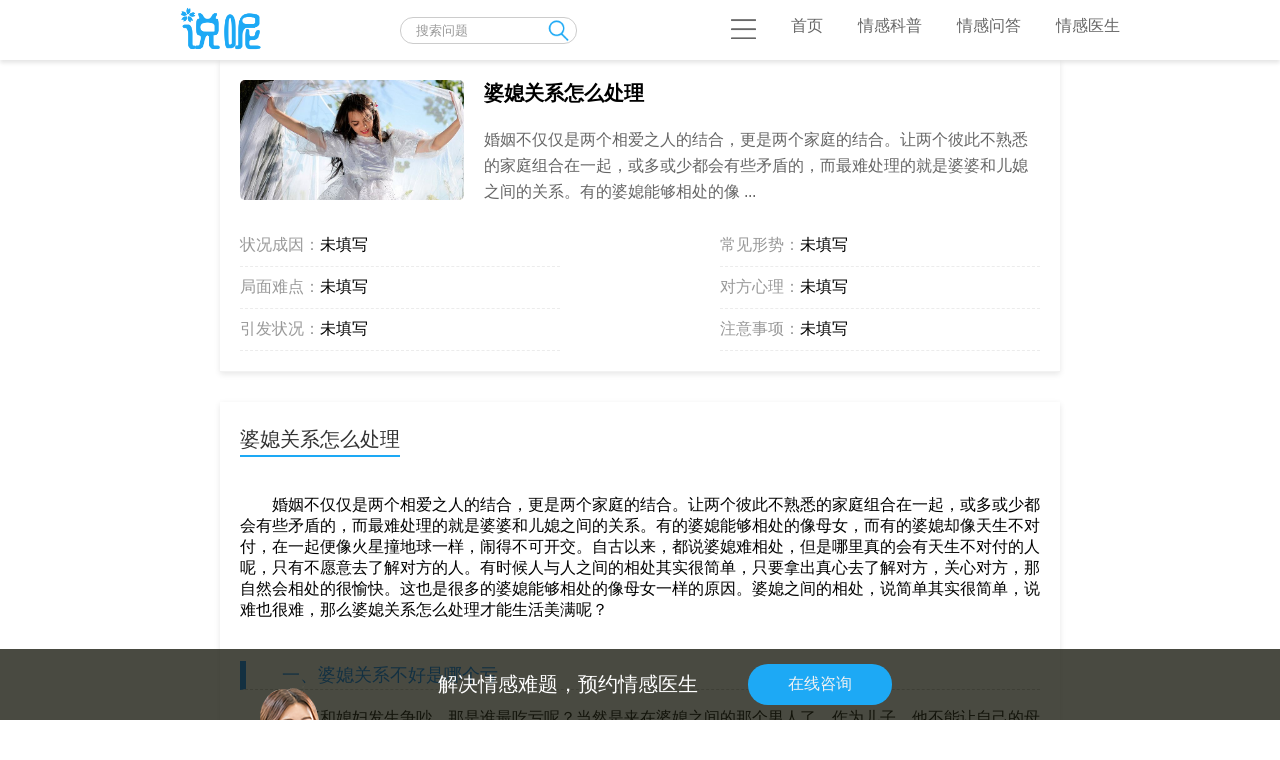

--- FILE ---
content_type: text/html
request_url: https://www.shuone.com/tag/tag922.html
body_size: 10864
content:
<!DOCTYPE html><html><head><meta charset="UTF-8">

<title>婆媳关系怎么处理 - 说呢</title><meta name="Keywords" content="婆媳关系怎么处理">
<meta name="Description" content="婚姻不仅仅是两个相爱之人的结合，更是两个家庭的结合。让两个彼此不熟悉的家庭组合在一起，或多或少都会有些矛盾的，而最难处理的就是婆婆和儿媳之间的关系。有的婆媳能够相处的像">

<meta property="og:type" content="article" />
<meta property="article:published_time" content="2019-11-22T17:57:53+08:00"/>
<meta property="article:author" content="屈丽珍" />
<meta property="article:published_first" content="说呢,https://www.shuone.com/tag/tag922.html" />

<script src="//msite.baidu.com/sdk/c.js?appid=1629709785300592"></script>
<script type="application/ld+json">
{"@context": "https://ziyuan.baidu.com/contexts/cambrian.jsonld",
"@id": "https://www.shuone.com/tag/tag922.html",
"appid": "1629709785300592",
"title": "婆媳关系怎么处理",
"images": ["https://www.shuone.com/uploads/allimg/1909/4777-1Z91Q14135a0.jpg"],
"description": "婚姻不仅仅是两个相爱之人的结合，更是两个家庭的结合。让两个彼此不熟悉的家庭组合在一起，或多或少都会有些矛盾的，而最难处理的就是婆婆和儿媳之间的关系。有的婆媳能够相处的像",
"pubDate": "2019-11-22T17:57:53"}
</script>

<meta name="viewport" content="width=device-width,initial-scale=1.0, maximum-scale=1.0,minimum-scale=1.0,user-scalable=no">
<meta name="applicable-device"content="pc,mobile">
<meta name="MobileOptimized" content="320">
<meta name="HandheldFriendly" content="true">
<meta name="renderer" content="webkit">
<meta name="apple-touch-fullscreen" content="yes">
<meta name="apple-mobile-web-app-capable" content="yes">
<meta name="apple-mobile-web-app-status-bar-style" content="black">
<meta name="format-detection" content="telephone=no">
<meta name="wap-font-scale" content="no">
<meta http-equiv="Cache-Control" content="no-transform" />
<meta http-equiv="Cache-Control" content="no-siteapp" />
<meta http-equiv="X-UA-Compatible" content="IE=edge,chrome=1"/>

<link href="https://www.shuone.com/favicon.ico" rel="shortcut icon"/>
<link rel="stylesheet" type="text/css" href="https://www.shuone.com/img/all.css"/>
</head><body>


<div class="re-top-100">
<div class="re-top">
    <a class="re-logo" href="https://www.shuone.com/" title="情感问题"><img src="/img/logo.png" alt="说呢情感问题急救中心"></a>

    <div class="re-index-search">
      <form action="https://www.shuone.com/plus/search.php" autocomplete="off">
        <input type="search" placeholder="搜索问题" name="q">
		<input type="submit" value="" class="mobile-submit">
      </form>
    </div>
	<script src="https://www.shuone.com/member/ajax_mid.php?view=list" type="text/javascript"></script>
    <nav class="re-nav">
      <ul>
        <li class="current"><a><img src="/img/open-grey.png"></a></li>
        <li><a href="https://www.shuone.com/">首页</a></li>
        <li><a href="https://www.shuone.com/tags.html">情感科普</a></li>
        <li><a href="https://www.shuone.com/consult/">情感问答</a></li>
        <li><a href="https://www.shuone.com/member/" rel="nofollow" title="情感医生在线咨询" target="_blank">情感医生</a></li>
      </ul>
    </nav>
</div>
</div>


<div class="tags-top">
  <div class="tags-top-title">
    <img src="https://www.shuone.com/uploads/allimg/1909/4777-1Z91Q14135a0.jpg">
    <section>
      <h1>婆媳关系怎么处理</h1>
      <p>婚姻不仅仅是两个相爱之人的结合，更是两个家庭的结合。让两个彼此不熟悉的家庭组合在一起，或多或少都会有些矛盾的，而最难处理的就是婆婆和儿媳之间的关系。有的婆媳能够相处的像 ...</p>
    </section>
  </div>
  <div class="tags-explain">
<span><small>状况成因：</small><p>未填写</p></span>
<span><small>常见形势：</small><p>未填写</p></span>
<span><small>局面难点：</small><p>未填写</p></span>
<span><small>对方心理：</small><p>未填写</p></span>
<span><small>引发状况：</small><p>未填写</p></span>
<span><small>注意事项：</small><p>未填写</p></span>
  </div>
</div>
  <div class="shadow-box-article padding_20" >
    <h5>婆媳关系怎么处理</h5>
<p>
<div style="text-align: center;">
	<img alt="婆媳关系怎么处理" src="/uploads/allimg/1909/4777-1Z91Q14135a0.jpg" style="width: 605px; height: 375px;" title="婆媳关系怎么处理" /></div>
<div>
	<br />
	　　婚姻不仅仅是两个相爱之人的结合，更是两个家庭的结合。让两个彼此不熟悉的家庭组合在一起，或多或少都会有些矛盾的，而最难处理的就是婆婆和儿媳之间的关系。有的婆媳能够相处的像母女，而有的婆媳却像天生不对付，在一起便像火星撞地球一样，闹得不可开交。自古以来，都说婆媳难相处，但是哪里真的会有天生不对付的人呢，只有不愿意去了解对方的人。有时候人与人之间的相处其实很简单，只要拿出真心去了解对方，关心对方，那自然会相处的很愉快。这也是很多的婆媳能够相处的像母女一样的原因。婆媳之间的相处，说简单其实很简单，说难也很难，那么婆媳关系怎么处理才能生活美满呢？</div>
<h3>
	　　一、婆媳关系不好是哪个亏</h3>
<div>
	<br />
	　　当婆婆和媳妇发生争吵，那是谁最吃亏呢？当然是夹在婆媳之间的那个男人了，作为儿子，他不能让自己的母亲受委屈，毕竟这是养育他长大的人，作为丈夫，他也不能让妻子受委屈，因为这将是未来陪他共度一生的人。所以最终只有自己来平衡两者之间的关系，化解双方的矛盾了。但是一旦婆媳之间产生了矛盾，想要好好平衡两者，也是一件难事了。<br />
	<br />
	　　有的婆婆认为，儿子是自己生的，自己养育长大的，就应该偏袒自己这边，而儿媳妇嫁过来就是儿子的私人用品，理应对自己百依百顺，一有不顺心就对媳妇横眉冷对，这就造就了婆媳之间的矛盾。表面上赢了儿媳妇，但是久而久之，儿媳妇也会有怨言，当她的矛盾积累到一定的程度，也会直接影响夫妻关系，到最后吃亏的还是自己的儿子。</div>
<h3>
	　　二、为什么婆媳关系处理不好</h3>
<div>
	<br />
	　　1、观念不同<br />
	<br />
	　　婆婆与媳妇之间，大多数年龄相差较大，一般相差了二十岁到三十岁，基本属于两个不同时代的人。社会环境日新月异，年龄相差这么多，受到的教育，成长的背景自然有很大的差异，而这些差异，就会导致两人的观念也有很大的差异，尤其是育儿的观念上，更是矛盾产生的重灾区。而种种观念上的大不同，就容易产生意见上的分歧，进而激发两人之间的矛盾冲突。<br />
	<br />
	　　2、夹中间的那个男人的不作为<br />
	<br />
	　　矛盾刚产生的时候，最需要一个人在中间调停，这个人便是媳妇的丈夫，婆婆的儿子。这个又当丈夫又当儿子的男人被两个女人夹在中间，在自己老妈与妻子发生争吵的时候，一些不作为的男人选择了默不作声，任由这两个女人越吵越凶，闹得不可开交，甚至到了&ldquo;你死我亡&rdquo;的境地<br />
	<br />
	　　3、没有将彼此当成家人<br />
	<br />
	　　俗话说，母女之间没有隔夜的仇恨，意思是说，母女之间无论发生什么矛盾，第二天醒来，大家都会把这些不愉快的事情给抛诸脑后。可为什么婆媳之间的矛盾能愈演愈烈，越积越深，大多数是因为忘不掉，原因就是因为媳妇在婆家的时候，总觉得自己是外人，而婆婆也把媳妇当成是外人。这种排外的情绪，很容易产生戒备心理，对于对方带给自己的不愉快记忆，就不会轻易去忘记，而是耿耿于怀。这样的排外心理是不容易使婆媳之间培养出深厚的感情，也容易因为一些小事而激起矛盾的产生。<br />
	<br />
	　　4、感觉对方在跟自己抢人<br />
	<br />
	　　儿子长大娶妻生子，作为母亲肯定是高兴的，但随之而来，也会有失落的感觉，如果不能调整好心态，就会产生一种媳妇抢走自己儿子的错觉。也许无意，也许有意，就会时常让儿子回到自己身边，经常打电话给儿子，希望能像儿子小时候那样&ldquo;掌控&rdquo;住儿子。甚至插手儿子与儿媳之间的生活，对于这种情况，不理智的媳妇就会与婆婆展开&ldquo;抢人大战&rdquo;。同样的，女人嫁给一个男人之后，潜意思里就会认为，这个男人是自己最亲的人，自己也应该是他最重要的人。那么，即便是父母，也应该是排在第二位的，只是自己才是最最重要的。如果当这个女人和丈夫的老妈产生矛盾的时候，那么女人就会觉得，他娶了自己，他就应该帮着自己。如果婆婆和媳妇都各自站在自己的角度去想问题，不考虑对方的感受，那么产生婆媳问题也就在所难免了。</div>
<h3>
	　　三、聪明男人如何应对婆媳关系</h3>
<div>
	<br />
	　　1.家务活要跟妻子一起做<br />
	<br />
	　　有的男人似乎老婆娶回来就应该要做家务一样，什么事情都不做，成天吃饱喝足就成甩手掌柜。女人如果成天做家务，心情也不好，人其实都应该互相体谅，大家都工作，回来应该相互分担工作。如果等到老婆叫你做，这时候，作为婆婆肯定心疼自己的儿子，觉得为什么叫我儿子做，一个女人做点家务有什么等等想法，这样就会容易让婆婆对老婆有不满。如果老公能够主动帮忙，减轻老婆的负担，也尊重了老婆，妈妈看到也不会有什么意见，一举多得。<br />
	<br />
	　　2.做到爱自己的父母，也要爱岳父母<br />
	<br />
	　　很多男人，总是把自己的父母看的很重，而总觉得岳父母是老婆的家人，只爱自己老婆就可以，对岳父母比较不伤心，或者比较客套。这样会让老婆心里很不是滋味，觉得她把你的父母当成父母对待，而你对她的父母确实另外一种态度，久而久之，老婆也会对你的父母也是口是心非，假心假意。这样就很容易让家庭变得不和谐。<br />
	<br />
	　　3.好人老婆做，坏人自己做<br />
	<br />
	　　作为男人，很多时候要学会聪明一点，比如对父母的孝敬，可以让老婆把东西给父母，就说是老婆要买的。这样，父母听起来心里很舒服，觉得自己的媳妇很懂事，很孝顺。而当有摩擦发生的时候，作为老公，不要只懂得一味的护着自己的父母，而是一个客观的看待问题，然后善意的提醒有问题的一方，耐心的安抚另一方，这样事情就比较容易解决，而不至于把矛盾扩大化。<br />
	<br />
	　　4.多在父母面前说老婆的好话<br />
	<br />
	　　作为老公，应该是最懂得自己的老婆是怎么样的人，也许有时候老婆不经意的一句话，我们听起来没什么，可是在父母面前，他们就觉得媳妇在含沙射影说他们什么。这时候，我们就应该多帮老婆说好话，而不是帮着父母说老婆的不是，那样只会火上浇油，不能平息矛盾，还加深矛盾。</div>
<h3>
	　　四、婆媳关系应该怎么处理</h3>
<div>
	<br />
	　　1、儿子要学会处理婆媳之间的矛盾，做好纽带关系<br />
	<br />
	　　儿子是连接婆婆和媳妇的纽带。所以，如果儿子情商高一点，一定会在婆媳关系的处理上发挥重要作用。事实上，公平虽然重要，但用情更重要。如果儿子不懂得这一点，往往让婆媳关系更加紧张。事实上，一个家庭的家教如何？都很大程度上体现在儿子的身上。儿子在婆媳关系中，既要做到公平待人，更要有情有义，关键还在于自身的智性和素养，特别自己的特殊角色来进行协调。<br />
	<br />
	　　2、婆媳相处时要懂的相亲相爱不要互视对方为仇敌<br />
	<br />
	　　婆媳关系很恶劣的家庭，一般的情况，往往家庭关系本身就不正常，这样的家庭，本来就不平静，现在多了个厉害的，自然，更是上档升级了。有些家庭，婆媳就算是分家过了，但依然不依不挠，相互视为仇敌。没事，整出点事，也要相互扔砖头，泼脏水，撒泼骂街，弄得远近不得安宁。这种家庭中的儿子自然也不会好到哪去，要么窝囊废，要么偏心眼，要么有性格缺陷。在婆媳关系中，亲一个疏一下，在处理事物中，不是添油加醋，就是坐山观虎斗，婆媳打架，自己乐得看&ldquo;大戏&rdquo;，打死哪个都能省心。<br />
	<br />
	　　3、婆媳双方大度忍耐是和睦相处的关键<br />
	<br />
	　　婆媳相处，本来是一家人，就怕你认为对方是外人，从而胡乱猜疑、指责，或是咒骂。不把对方当成是亲人，而是冤家，甚至是仇人，这样就会在心理上就疏远了，在行为上就缺少包容和体谅。在恶劣的婆媳关系中，我们可能发现婆媳都有过错，事实上，在与人相处中，容易受气，往往是因为自己气度不大，自然容易把小事化大，甚至无事找抽，弄得自己受不了。健康的婆媳关系，往往需要双方气度都得大一点才行，双方都能容人容物。只要用心对待，试着去理解婆婆内心的失落和忧伤，无论是什么样子的婆婆都可以和睦相处的，赢得婆婆的心的。所以要学会相处之道，婚姻就不会有那么多的矛盾，家庭才会更完美。以诚心待人，多为婆婆考虑，试着去理解婆婆的忧虑和担心，这样下去不管是多难缠的婆婆都会被你感化的，学会理解和尊重是处理家庭矛盾的关键。</div>

<br/><br/>
<div class="gongzhonghao"><img alt="说呢公众号:shuonecom" src="/img/gongzhonghao.jpg" width="100%"></div>
<br/><br/>
</p>
  </div>


<div class="article-list">
  <h2>婆媳关系怎么处理 - 推荐阅读</h2>
<a href="https://www.shuone.com/consult/chenxi/6538.html">
  <div class="article-list-single">
    <div class="article-single-text">
      <h3>让老公知道如何处理婆媳关系很重要</h3>
      <p>为什么说让老公知道如何处理婆媳关系很重要呢？一个不会处理婆媳关系的老公，在婆媳产生矛盾的时候，会选择无视，或者还有的男人愚孝，认为妻子就应该无条件的让着自己的母亲，最后</p>
      <span><img src="https://www.shuone.com/uploads/userup/4779/myface.jpg" alt="头像"><p>晨曦</p><small> —— 没有无法解决的误会，只有逃避，让误会化为终生的遗憾</small></span>
    </div>
    <img class="article-single-img" src="https://www.shuone.com/uploads/allimg/1911/4779-1911221KG45c-lp.jpg" alt="让老公知道如何处理婆媳关系很重要">
  </div>
</a><a href="https://www.shuone.com/consult/chenxi/6048.html">
  <div class="article-list-single">
    <div class="article-single-text">
      <h3>和婆婆住一起夫妻经常吵架</h3>
      <p>女人一旦选择婚姻，就意味着要离开自己熟悉的生活环境，进入一个陌生的环境，要想融入这个陌生的环境，需要付出很多的努力。在这个过程中，可能会产生很多的问题，只有解决了这些问</p>
      <span><img src="https://www.shuone.com/uploads/userup/4779/myface.jpg" alt="头像"><p>晨曦</p><small> —— 没有无法解决的误会，只有逃避，让误会化为终生的遗憾</small></span>
    </div>
    <img class="article-single-img" src="https://www.shuone.com/uploads/allimg/1911/4779-1911111GK9536-lp.jpg" alt="和婆婆住一起夫妻经常吵架">
  </div>
</a><a href="https://www.shuone.com/consult/chenxi/5894.html">
  <div class="article-list-single">
    <div class="article-single-text">
      <h3>中国式婆媳关系不和产生的原因</h3>
      <p>有人说婚姻是爱情的终点，也有人说婚姻是爱情的坟墓，那些认为婚姻是爱情的坟墓的人，除了担心婚姻会出现变故外，也有一部分原因是惧怕婆媳关系，一旦步入婚姻，就要面对难处理的婆</p>
      <span><img src="https://www.shuone.com/uploads/userup/4779/myface.jpg" alt="头像"><p>晨曦</p><small> —— 没有无法解决的误会，只有逃避，让误会化为终生的遗憾</small></span>
    </div>
    <img class="article-single-img" src="https://www.shuone.com/uploads/allimg/1911/4779-19110G600012S-lp.jpg" alt="中国式婆媳关系不和产生的原因">
  </div>
</a><a href="https://www.shuone.com/consult/chenxi/5892.html">
  <div class="article-list-single">
    <div class="article-single-text">
      <h3>如何解决中国婆媳关系问题</h3>
      <p>中国几千年来，婆媳关系问题都是难以解决的，很多女人恐惧婚姻，有很大一部分原因，就是害怕遇到难处理的婆媳关系，婆媳关系一旦处理不好，除了在婆家不被待见之外，甚至还会因此影</p>
      <span><img src="https://www.shuone.com/uploads/userup/4779/myface.jpg" alt="头像"><p>晨曦</p><small> —— 没有无法解决的误会，只有逃避，让误会化为终生的遗憾</small></span>
    </div>
    <img class="article-single-img" src="https://www.shuone.com/uploads/allimg/1911/4779-19110G55F6348-lp.jpg" alt="如何解决中国婆媳关系问题">
  </div>
</a><a href="https://www.shuone.com/consult/zhouquan/1638.html">
  <div class="article-list-single">
    <div class="article-single-text">
      <h3>如何处理婆媳关系</h3>
      <p>周权 你好 咨询者 老师你好，我和我婆婆昨天早上拌了句嘴，吵了架，我就哭着让我爸把我接回娘家了，昨天我老公还给我回信息，今天我老公就不回了！电话也不接，我爸给他打电话他还直</p>
      <span><img src="https://www.shuone.com/uploads/userup/4772/myface.jpg" alt="头像"><p>周权</p><small> —— 说着无力挽回的，往往才是最先放弃的那个</small></span>
    </div>
    <img class="article-single-img" src="https://www.shuone.com/uploads/allimg/1907/4771-1ZGQPKY04-lp.jpg" alt="如何处理婆媳关系">
  </div>
</a><a href="https://www.shuone.com/consult/zhongyi/5747.html">
  <div class="article-list-single">
    <div class="article-single-text">
      <h3>如何正确面对中国婆媳问题</h3>
      <p>中国的婆媳关系提起来就觉得十分微妙并且复杂，婆婆和媳妇本身就是两个观念、生活习惯以及性格完全截然不同的两辈人，那么生活在同一个屋檐下，矛盾肯定就慢慢的积累，直到一天爆发</p>
      <span><img src="https://www.shuone.com/uploads/userup/4773/myface.jpg" alt="头像"><p>钟仪</p><small> —— 缘分只是懦弱的托辞，生命苦短，跟爱的人在一起才不枉这一世</small></span>
    </div>
    <img class="article-single-img" src="https://www.shuone.com/uploads/allimg/1911/4773-191104143552636-lp.jpg" alt="如何正确面对中国婆媳问题">
  </div>
</a><a href="https://www.shuone.com/consult/chenxi/5710.html">
  <div class="article-list-single">
    <div class="article-single-text">
      <h3>婆媳关系最关键的还是老公</h3>
      <p>婚姻不仅仅是两个人的是，更是两个家庭的事，当两个人选择步入婚姻的殿堂，就意味着两个陌生的家庭从此被捆绑在一起。由此产生的各种问题，总是让人头疼不已，而最难以解决的问题就</p>
      <span><img src="https://www.shuone.com/uploads/userup/4779/myface.jpg" alt="头像"><p>晨曦</p><small> —— 没有无法解决的误会，只有逃避，让误会化为终生的遗憾</small></span>
    </div>
    <img class="article-single-img" src="https://www.shuone.com/uploads/allimg/1911/4779-191102164P54D-lp.jpg" alt="婆媳关系最关键的还是老公">
  </div>
</a><a href="https://www.shuone.com/consult/chenxi/5411.html">
  <div class="article-list-single">
    <div class="article-single-text">
      <h3>婆媳住在一起到底好不好</h3>
      <p>如何处理婆媳关系自古以来都是一个难题，选择开始一段婚姻，就必不可免的要面对婆媳之间的相处问题。有人说，婚后不要和婆婆住在一起，否则你将面对各种各样的难题，也有人说，婚后</p>
      <span><img src="https://www.shuone.com/uploads/userup/4779/myface.jpg" alt="头像"><p>晨曦</p><small> —— 没有无法解决的误会，只有逃避，让误会化为终生的遗憾</small></span>
    </div>
    <img class="article-single-img" src="https://www.shuone.com/uploads/allimg/1910/4779-19102Q62KY52-lp.jpg" alt="婆媳住在一起到底好不好">
  </div>
</a><a href="https://www.shuone.com/consult/chenxi/4788.html">
  <div class="article-list-single">
    <div class="article-single-text">
      <h3>婆媳和睦相处原则</h3>
      <p>三生有幸才能结为夫妻，能够步入婚姻的殿堂，一定是深爱着彼此的，同时也做好了且以深情共白头的准备了，那就不应该因为婆媳关系而影响了两个人的婚姻。见过很多因为婆媳关系不睦而</p>
      <span><img src="https://www.shuone.com/uploads/userup/4779/myface.jpg" alt="头像"><p>晨曦</p><small> —— 没有无法解决的误会，只有逃避，让误会化为终生的遗憾</small></span>
    </div>
    <img class="article-single-img" src="https://www.shuone.com/uploads/allimg/1910/4779-19101GH515594-lp.jpg" alt="婆媳和睦相处原则">
  </div>
</a><a href="https://www.shuone.com/consult/yuanmeng/4484.html">
  <div class="article-list-single">
    <div class="article-single-text">
      <h3>婆媳关系不好老公应该怎么处理</h3>
      <p>当决定和自己心爱的人步入婚姻的殿堂时，男人需要承受婚后家庭生活的压力，女人同样也要承受着处理各种复杂关系的压力。在婚姻生活中，最难处理的莫过于婆媳关系了。自古以来，如何</p>
      <span><img src="https://www.shuone.com/uploads/userup/4777/myface.jpg" alt="头像"><p>袁梦</p><small> —— 每个人都有追求爱情的权利，但每个人也必须具备追求爱情的技巧</small></span>
    </div>
    <img class="article-single-img" src="https://www.shuone.com/uploads/allimg/1910/4777-19101216010YI-lp.jpg" alt="婆媳关系不好老公应该怎么处理">
  </div>
</a><a href="https://www.shuone.com/consult/zhongyi/4264.html">
  <div class="article-list-single">
    <div class="article-single-text">
      <h3>中国婆媳关系有这么奇葩吗</h3>
      <p>说起婆媳关系，不说其他的国家，唯独中国的婆媳关系是出了名的，为什么说婆媳关系难相处呢？其实这里面包含了很多的因素，家家有本难念的经，婆媳关系的好坏直接影响到一个家庭的好</p>
      <span><img src="https://www.shuone.com/uploads/userup/4773/myface.jpg" alt="头像"><p>钟仪</p><small> —— 缘分只是懦弱的托辞，生命苦短，跟爱的人在一起才不枉这一世</small></span>
    </div>
    <img class="article-single-img" src="https://www.shuone.com/uploads/allimg/1910/4773-19100910534U56-lp.jpg" alt="中国婆媳关系有这么奇葩吗">
  </div>
</a><a href="https://www.shuone.com/consult/yuanmeng/4190.html">
  <div class="article-list-single">
    <div class="article-single-text">
      <h3>为什么婆媳关系那么难相处</h3>
      <p>当两个相爱的人，决定共同组织一个家庭，所要面对的就不仅仅是两个人之间的关系了，而是两个家庭之间的关系。而在众多的关系中，婆媳关系是最难相处的。婆媳难相处，是中国几千年来</p>
      <span><img src="https://www.shuone.com/uploads/userup/4777/myface.jpg" alt="头像"><p>袁梦</p><small> —— 每个人都有追求爱情的权利，但每个人也必须具备追求爱情的技巧</small></span>
    </div>
    <img class="article-single-img" src="https://www.shuone.com/uploads/allimg/1910/4777-19100Q12TW32-lp.jpg" alt="为什么婆媳关系那么难相处">
  </div>
</a><a href="https://www.shuone.com/consult/yuanmeng/3934.html">
  <div class="article-list-single">
    <div class="article-single-text">
      <h3>婆媳关系如何维系</h3>
      <p>两个相爱的人步入婚姻的殿堂，本来是一件幸福的事情，但是幸福的背后还需要面对各种难以处理的关系，而最难处理的莫过于婆媳关系了。婆媳关系如何处理一直是千古不变的难题，但是又</p>
      <span><img src="https://www.shuone.com/uploads/userup/4777/myface.jpg" alt="头像"><p>袁梦</p><small> —— 每个人都有追求爱情的权利，但每个人也必须具备追求爱情的技巧</small></span>
    </div>
    <img class="article-single-img" src="https://www.shuone.com/uploads/allimg/1909/4777-1Z92Q3550cO-lp.jpg" alt="婆媳关系如何维系">
  </div>
</a><a href="https://www.shuone.com/consult/zhongyi/3464.html">
  <div class="article-list-single">
    <div class="article-single-text">
      <h3>怎么处理闹僵的婆媳关系</h3>
      <p>古往今来，婆媳关系就是一件十分复杂的事情。每一个女人在渴望组建一个幸福美满的家庭的时候，也希望自己能有一位好婆婆。 婆媳关系不好，最难受的还是你的老公，夹在中间进退两难。</p>
      <span><img src="https://www.shuone.com/uploads/userup/4773/myface.jpg" alt="头像"><p>钟仪</p><small> —— 缘分只是懦弱的托辞，生命苦短，跟爱的人在一起才不枉这一世</small></span>
    </div>
    <img class="article-single-img" src="https://www.shuone.com/uploads/allimg/1909/4773-1Z92109494J14-lp.jpg" alt="怎么处理闹僵的婆媳关系">
  </div>
</a><a href="https://www.shuone.com/consult/moxun/3228.html">
  <div class="article-list-single">
    <div class="article-single-text">
      <h3>单亲家庭里的婆媳关系</h3>
      <p>本来婆媳关系就已经很难处理了，再如果是单亲家庭里的婆媳关系呢，恐怕就更是难以处理了吧。那怎么做才能处理好和单亲婆婆的婆媳关系，处理不好婚姻更难以幸福，只有相处好了才能让</p>
      <span><img src="https://www.shuone.com/uploads/userup/4778/myface.jpg" alt="头像"><p>莫循</p><small> —— 幸福从不在自己眼里，而是在自己手中</small></span>
    </div>
    <img class="article-single-img" src="https://www.shuone.com/uploads/allimg/1909/4778-1Z91P94I5101-lp.jpg" alt="单亲家庭里的婆媳关系">
  </div>
</a><a href="https://www.shuone.com/consult/moxun/3159.html">
  <div class="article-list-single">
    <div class="article-single-text">
      <h3>不好相处的婆媳关系</h3>
      <p>婆媳关系是一种比较特殊、比较难处理的人际关系。 婆媳同在一个家庭中生活，会常常在家庭事务管理权等方面出现矛盾，这时需要儿子这个双面胶来灵活的处理。婆媳之间可以多沟通交流，</p>
      <span><img src="https://www.shuone.com/uploads/userup/4778/myface.jpg" alt="头像"><p>莫循</p><small> —— 幸福从不在自己眼里，而是在自己手中</small></span>
    </div>
    <img class="article-single-img" src="https://www.shuone.com/uploads/allimg/1909/4778-1Z91G0300G36-lp.jpg" alt="不好相处的婆媳关系">
  </div>
</a><a href="https://www.shuone.com/consult/moxun/3174.html">
  <div class="article-list-single">
    <div class="article-single-text">
      <h3>老公怎么处理婆媳关系</h3>
      <p>作为自己的母亲和自己的老婆，这两个女人，在前几十年都是毫无关系的陌生人，是因为她们同样爱着一个男人，所以婆婆和媳妇两个人的关系，并不是只有两个人的关系而已，而是更复杂的</p>
      <span><img src="https://www.shuone.com/uploads/userup/4778/myface.jpg" alt="头像"><p>莫循</p><small> —— 幸福从不在自己眼里，而是在自己手中</small></span>
    </div>
    <img class="article-single-img" src="https://www.shuone.com/uploads/allimg/1909/4778-1Z91G15Z0c3-lp.jpg" alt="老公怎么处理婆媳关系">
  </div>
</a><a href="https://www.shuone.com/consult/moxun/3183.html">
  <div class="article-list-single">
    <div class="article-single-text">
      <h3>怎么维系婆媳关系</h3>
      <p>从以前开始啊，婆媳之间的战争就是屡见不鲜，不仅两人关系不好，夹在两者之间的老公也不好做人，长久以来家庭就不和谐了。 那如何做才能较好的维持婆媳之间的关系呢，这也不能靠一个</p>
      <span><img src="https://www.shuone.com/uploads/userup/4778/myface.jpg" alt="头像"><p>莫循</p><small> —— 幸福从不在自己眼里，而是在自己手中</small></span>
    </div>
    <img class="article-single-img" src="https://www.shuone.com/uploads/allimg/1909/4778-1Z91G34A0344-lp.jpg" alt="怎么维系婆媳关系">
  </div>
</a>
</div>

<div class="footer">
    <div class="footer-media">
      <a href="#" rel="nofollow" title="自媒体"><img src="/img/wechat.png" alt="">微信公众号</a>
      <a href="#" rel="nofollow" title="自媒体"><img src="/img/wechat.png" alt="">微信公众号</a>
      <a href="#" rel="nofollow" title="自媒体"><img src="/img/wechat.png" alt="">微信公众号</a>
    </div>

    <div class="footer-link">
      <a>版权申明</a>
      <a>用户协议</a>
      <a>专家协议</a>
      <a>法律声明</a>
      <a href="https://www.shuone.com/sitemap.xml" target="_blank">sitemap</a>
      <a href="https://www.shuone.com/tags.html" target="_blank" title="情感科普">网站地图</a>
    </div>

    <div class="footer-second">
      <p>商标：<a href="https://www.shuone.com/" title="情感问题">说呢</a> · 情感急救中心<br/>官网：www.shuone.com | <a href="http://beian.miit.gov.cn/" rel="nofollow">京ICP备17006438号-5</a></p>
      <div class="footer-second-copyright-icon">
        <img src="/img/chengxin.jpg" width="114" height="41" alt="情感问答诚信网站">
        <img src="/img/hangye.png" width="114" height="41" alt="情感问题行业验证">
      </div>
    </div>
</div>

<a href="https://www.shuone.com/member/" rel="nofollow" target="_blank" title="情感问题在线咨询">
<div class="bottom-float">
    <span class="bottom-float-left" href="https://www.shuone.com/member/" rel="nofollow" target="_blank">在线咨询</span>
    <span class="bottom-float-right" href="https://www.shuone.com/member/" rel="nofollow" target="_blank">登录/注册</span>
  </div>
</a>

<a href="https://www.shuone.com/member/" rel="nofollow" target="_blank" title="情感问题在线咨询">
<div class="pc-bottom-float">
    <div class="pc-bottom-info">
      <img src="/img/person-x.png" alt="teacher">
      <span>解决情感难题，预约情感医生</span>
      <p>在线咨询</p>
    </div>
</div>
</a>

<script type="text/javascript" src="https://www.shuone.com/jinni8/liuyan/js/jquery.js"></script>
<script type="text/javascript" src="https://www.shuone.com/jinni8/liuyan/js/liuyan.js"></script>
<script type="text/javascript" src="https://www.shuone.com/img/jquery-ias.min.js"></script>
<script type="text/javascript" src="https://www.shuone.com/img/self.js"></script>
<script type="text/javascript" src="https://www.shuone.com/plus/count.php?aid=922&mid="></script>
<script type="text/javascript" src="https://www.shuone.com/img/utf8.js"></script>

<script type="text/javascript">
      snScorll($(".re-top-100"),$(".bottom-float"));//上滑下滑
</script>
<script type="text/javascript">
(function(){
    var bp = document.createElement('script');
    var curProtocol = window.location.protocol.split(':')[0];
    if (curProtocol === 'https') {
        bp.src = 'https://zz.bdstatic.com/linksubmit/push.js';
    }
    else {
        bp.src = 'http://push.zhanzhang.baidu.com/push.js';
    }
    var s = document.getElementsByTagName("script")[0];
    s.parentNode.insertBefore(bp, s);
})();
</script>
<script>
var _hmt = _hmt || [];
(function() {
  var hm = document.createElement("script");
  hm.src = "https://hm.baidu.com/hm.js?7f4a3bf400aae75b20930b1c5e5556b3";
  var s = document.getElementsByTagName("script")[0]; 
  s.parentNode.insertBefore(hm, s);
})();
</script>



</body>
</html>


--- FILE ---
content_type: application/javascript
request_url: https://www.shuone.com/img/self.js
body_size: 3074
content:
/* 上滑下滑渐变 ************************************************************************************************************************************************/
function snScorll(head,footer) {
	  //记录上次滑动
	  var p = 0;
	  var t = 0;
		window.onscroll = function(e) { 
		var scrollTop = $(this).scrollTop();
		var scrollHeight = $(document).height();
		var windowHeight = $(this).height();
           e.preventDefault();
                p=$(this).scrollTop();
                if(t<p){//下滚
				  footer.css({"position":"fixed"});
                  head.css("position","absolute");
                }else{//上滚  
                  head.css({"position":"fixed"});
                  footer.css("position","inherit");
                }
              setTimeout(function(){ t = p ; },0)
		if(scrollTop < 100){
			head.css({"position":"fixed"});
		}
		// console.log(移动高度 + 屏幕高度 > 总高度 - 屏幕高度 = 最后一屏)
		if(scrollTop + windowHeight > scrollHeight - windowHeight){
			footer.css({"position":"fixed"});
		}
}};

// snScorll($(".mobile-top-pc"),$(".bottom-float"));
/* 首页导航展开 *******************************************************************************************************************************************************/
	var snchecked = 0;
	$(".top-login-open").on("click",function(){
		if(snchecked == 0){
	  		$(".tab-card").css("display","flex");
	  		snchecked = 1;
	  		$(".daohang")[0].innerHTML ="收起";
		}
		else if(snchecked == 1){
	  		$(".tab-card").css("display","none");
	  		snchecked = 0;
	  		$(".daohang")[0].innerHTML ="导航";
		}
	});
	//手机导航展开
	var sjchecked = 0;
	$(".mobile-login-open").on("click",function(){
		if(sjchecked == 0){
	  		$(".tab-card").css("display","flex");
	  		sjchecked = 1;
		}
		else if(sjchecked == 1){
	  		$(".tab-card").css("display","none");
	  		sjchecked = 0;
		}
	});
	//栏目导航展开
	var sjchecked = 0;
	$(".re-nav").on("click",function(){
		if(sjchecked == 0){
	  		$(".current").nextAll().css("display","block");
	  		sjchecked = 1;
		}
		else if(sjchecked == 1){
	  		$(".current").nextAll().css("display","none");
	  		sjchecked = 0;
		}
	});
 /* 筛选多余隐藏 ***********************************************************************************************************************************************/
!function(){
   var open = true;
 //初始化
 if(sessionStorage.getItem('key_a')){
         $(".nav_filter").css("height","auto");
         $(".wa-rt").html("<<收起多选")
         open = false;
     };
  $(function(){      
      $(".wa-rt").on("click",function(){
         if(open){
            $(".nav_filter").css("height","auto");
            $(this).html("<<收起多选")
            open = false;
          }else{
              $(".nav_filter").css("height","32px");
              $(this).html("展开多选>>");
              open = true;
          }
        })
      $(".wa-tab .nav_filter a").on("click",function(event){
           if($(this).attr("class") !== "wa-selected"){
             var acitive = $(this).html();
             sessionStorage.setItem('key_a', acitive);
             var sessval = sessionStorage.getItem('key_a');
           }
      });
    });
}();
//文章页置顶图片过滤，有则隐，无则显
if($('div[style^=text-align]').length >= 1){
              $(".wa-imgfugai").css("display","none");
          }
//新文章页
if($('img[style*=text-align]').length >= 1){
              $(".wa-imgfugai").css("display","none");
          }




/* 弹出层 */
function imgTwoCode(obj){
       obj.on("click",function(){
            var target = $(this).attr("id");
            $(`#${target}`).next().css("display","flex");
            var closer = $(`#${target}`).next()[0].children[0].children[0];
            closer.onclick = function(){
              $(`#${target}`).next().css("display","none");
            }
            var chageUrl = $(`#${target}`).next()[0].children[0].children[4];
            var sai = chageUrl;
            // console.log(sai)
// var crl = "https://c.shuone.com/member/?url=https://shuone.com/list?id=0&liebiao=daoshi&local=weiyu&touxiangdizhi=https://c.shuone.com/uploads/allimg/1906/1-1Z6131Q4460-L.jpg&time=&wxid=jdksjflksdfjdslk"
              var crl = chageUrl.innerText;//执行后
              chageUrl = chageUrl.innerHTML;
              crl = crl.replace(/touxiangdizhi=.*?&/g,"");
              var wxid = crl.split("time=")[1];
              var qiantaidizhi = crl.split("time=")[0] + "time=";
              // console.log(wxid);
              // console.log(qiantaidizhi);
            var loadUrl = chageUrl;
              chageUrl = chageUrl.split("touxiangdizhi=")[1];
              chageUrl = chageUrl.split("&")[0];
              loadUrl = loadUrl.split(`${chageUrl}&`);
            var times = loadUrl[1];
              loadUrl = loadUrl[0].split("touxiangdizhi=") + times;
              // console.log(loadUrl)
            var url='/tp.php?url_long='+encodeURIComponent(qiantaidizhi+Number(new Date())+wxid);
			// console.log(url)
            $.ajax({
              type:'post',
              url:'/tp.php',
              data:{'url':url,'flag':0},
              dataType:'text',
              success:function(data){
              sai.innerHTML = '<img src="/member/2wei/?url='+data+'&logo='+chageUrl+'" alt="情感医生名片"/>';
              $(sai).next().next().attr("href",`/member/2wei/?url=${data}&logo=${chageUrl}`)
              }
            });
       })
}


/* 名片二维码 index  mobile 2个按钮 2弹出层，文章页2个和评论1个按钮 统一footer_article里1个弹出层 ******************************************/
//1.按钮id
//2.articleimgTwoCode($("#自己填"))
function articleimgTwoCode(obj){
    obj.on("click",function(){
                      $(".business").css("display","flex");
                   $(`#guanbicard`).on("click",function(){
                      $(".business").css("display","none");
                   })
                   var chageUrl = $("#twocode")[0];
                   var sai = chageUrl;
                     var crl = chageUrl.innerText;//执行后
                     chageUrl = chageUrl.innerHTML;
                       crl = crl.replace(/touxiangdizhi=.*?&/g,"");
                     var wxid = crl.split("time=")[1];
                     var qiantaidizhi = crl.split("time=")[0] + "time=";
                     // console.log(wxid);
                     // console.log(qiantaidizhi);
                   var loadUrl = chageUrl;
                     chageUrl = chageUrl.split("touxiangdizhi=")[1];
                     chageUrl = chageUrl.split("&")[0];
                     loadUrl = loadUrl.split(`${chageUrl}&`);
                   var times = loadUrl[1];
                     loadUrl = loadUrl[0].split("touxiangdizhi=") + times;
                     // console.log(loadUrl)
                   var url='/tp.php?url_long='+encodeURIComponent(qiantaidizhi+Number(new Date())+wxid);
                   $.ajax({
                     type:'post',
                     url:'/tp.php',
                     data:{'url':url,'flag':0},
                     dataType:'text',
                     success:function(data){
                       sai.innerHTML = '<img src="/member/2wei/?url='+data+'&logo='+chageUrl+'" alt="情感医生名片"/>';
                       $(".xiazaimingpian").attr("href",`/member/2wei/?url=${data}&logo=${chageUrl}`)
                     }
                   });

    })
}
articleimgTwoCode($("#walist"));//评论咨询
articleimgTwoCode($("#teacherall"));//导师简介底部
articleimgTwoCode($("#articleinfo"));//文章顶部咨询
articleimgTwoCode($("#articleinfofooter"));//文章底部咨询
articleimgTwoCode($("#bottomfloat"));//M在线咨询
articleimgTwoCode($("#pcbottomfloat"));//PC在线咨询

/* 栏目无限下拉加载 *****************************************************************************************************************************/
	var ias = $.ias({
	    container: ".article-list", //包含所有文章的元素
	    item: ".article-list-single", //文章元素
	    pagination: ".list_page", //分页元素
	    next: ".list_page a.nextpage", //下一页元素
	});
	ias.extension(new IASSpinnerExtension({
	    src: "/seo2017/wa-blank.gif", //此选项为加载时缓冲图片
	    html: '<p style="text-align: center;"><img src="{src}"/></p>'
	}));
	ias.extension(new IASTriggerExtension({
	    text: '点击加载更多', //此选项为需要点击时的文字
	    html: '<p style="text-align: center; cursor: pointer;"><a>{text}</a></p>',
	    offset: !1, //设置此项，如 offset:2 页之后需要手动点击才能加载，offset:!1 则一直为无限加载
	}));
	ias.extension(new IASNoneLeftExtension({
	    text: '已经显示全部文章', // 加载完成时的提示
	    html: '<p style="font-size: 14px;text-align: center; cursor: pointer;"><a>{text}</a></p>',
	}));



/* 名片二维码旧版弹出 ********************************************************************************************************************************/
/* if(window.xtzx){
    var ishide, exttext = xtzx.innerHTML;
    xtzx.onclick = function(){
        if(!ishide){
            twocode.style.display='block';
			//this.innerHTML = '隐藏名片';
			//console.log(); 控制台输出
			$(this).find("section").find("small").html("隐藏名片");
            ishide = true;
        } else {
            twocode.style.display='none';
            this.innerHTML = exttext;
            ishide = false;
        }
    }
}
 */
/* 抓取链接转换访问列表页网址
var mobit=$('#mobit').text()+Number(new Date());
$('#mobit').html('<a href="/member/?url='+mobit+'" class="mobile-teacher-button" rel="nofollow" target="_blank">向他咨询</a>'); */

--- FILE ---
content_type: application/javascript
request_url: https://www.shuone.com/jinni8/liuyan/js/liuyan.js
body_size: 682
content:

$(document).ready(function(){
	$(".teacher-comment").on("click",".onlightbox",function(){
		var onid = $(this).attr("onid");
		var lyinitial = $(this).attr("lyinitial");
		$(".lylightbox").attr({"placeholder":lyinitial,"id":"MIP-LLIGTBOX-MASK"});
		$(".form-content input[name='lyid']").val(onid);
	});
	$(".teacher-comment").on("click",".exitlightbox",function(){
		var onid = $(this).attr("onid");
		var lyinitial = $(this).attr("lyinitial");
		$(".lylightbox").attr("placeholder",lyinitial);
		$(".lylightbox").removeAttr("id");
		$(".form-content input[name='lyid']").val(onid);
	});
});

function confirm()
{
if($(".form-content #content").val().length == 0)
	{
		$(".form-content .target").show().css({"display":"block","color":"red","marginTop":"75px","font-size":"14px"});
		//alert("评论内容不能为空");
		$(".form-content #content").focus();
		return false;
	}
	else
	{
	　　return true;
	}
}
//联系方式提示
 window.onload = function(){
          document.getElementsByClassName('tijiao')[0].onclick = function(){
                    if(document.getElementsByClassName('form-class-contact')[0].value == ""){
                        $(".wa-target").css("display","block");
                        return false; 
                    }else{
                        $(".wa-target").css("display","none");
                        return true;
                    }   
            }
       }
	   
	   
function multi(id,totalresult,pagenum,tagid)
{
	var taget_obj = document.getElementById(tagid);
	var taget_obj_page = document.getElementById("page_"+tagid);
	myajax = new DedeAjax(taget_obj,false,false,'','','');
	myajax.SendGet2("/jinni8/jinni8_liuyan_pages.php?mtype="+id+"&totalresult="+totalresult+"&pageno="+pagenum);
	myajax = new DedeAjax(taget_obj_page,false,false,'','','');
	myajax.SendGet2("/jinni8/jinni8_liuyan_pages.php?mtype="+id+"&totalresult="+totalresult+"&pageno="+pagenum);
	DedeXHTTP = null;
}

